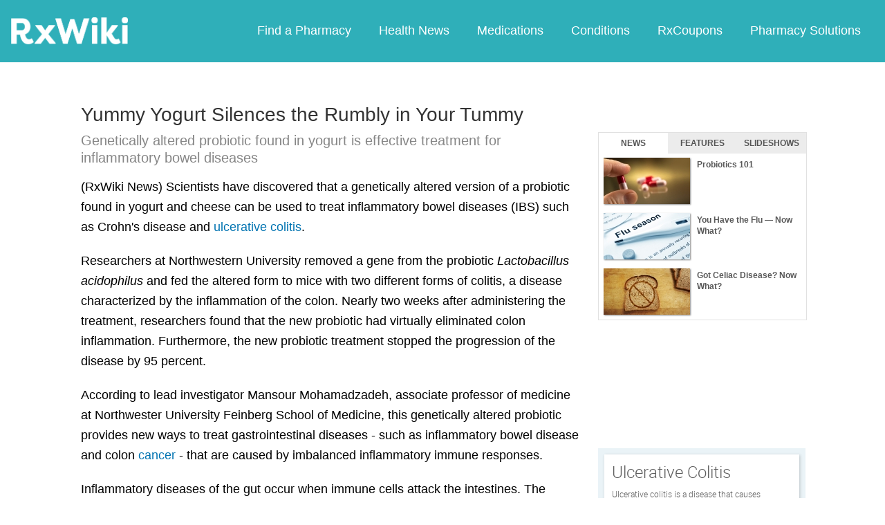

--- FILE ---
content_type: text/html; charset=utf-8
request_url: https://www.google.com/recaptcha/api2/aframe
body_size: 267
content:
<!DOCTYPE HTML><html><head><meta http-equiv="content-type" content="text/html; charset=UTF-8"></head><body><script nonce="vYp4S_-VXiaCZbkQm2mOoQ">/** Anti-fraud and anti-abuse applications only. See google.com/recaptcha */ try{var clients={'sodar':'https://pagead2.googlesyndication.com/pagead/sodar?'};window.addEventListener("message",function(a){try{if(a.source===window.parent){var b=JSON.parse(a.data);var c=clients[b['id']];if(c){var d=document.createElement('img');d.src=c+b['params']+'&rc='+(localStorage.getItem("rc::a")?sessionStorage.getItem("rc::b"):"");window.document.body.appendChild(d);sessionStorage.setItem("rc::e",parseInt(sessionStorage.getItem("rc::e")||0)+1);localStorage.setItem("rc::h",'1769912415123');}}}catch(b){}});window.parent.postMessage("_grecaptcha_ready", "*");}catch(b){}</script></body></html>

--- FILE ---
content_type: text/javascript; charset=utf-8
request_url: https://app.link/_r?sdk=web2.86.5&branch_key=key_live_ofAKvbd28YCAHL8U4QHP5amkqrmuEgq6&callback=branch_callback__0
body_size: 69
content:
/**/ typeof branch_callback__0 === 'function' && branch_callback__0("1546331612961127152");